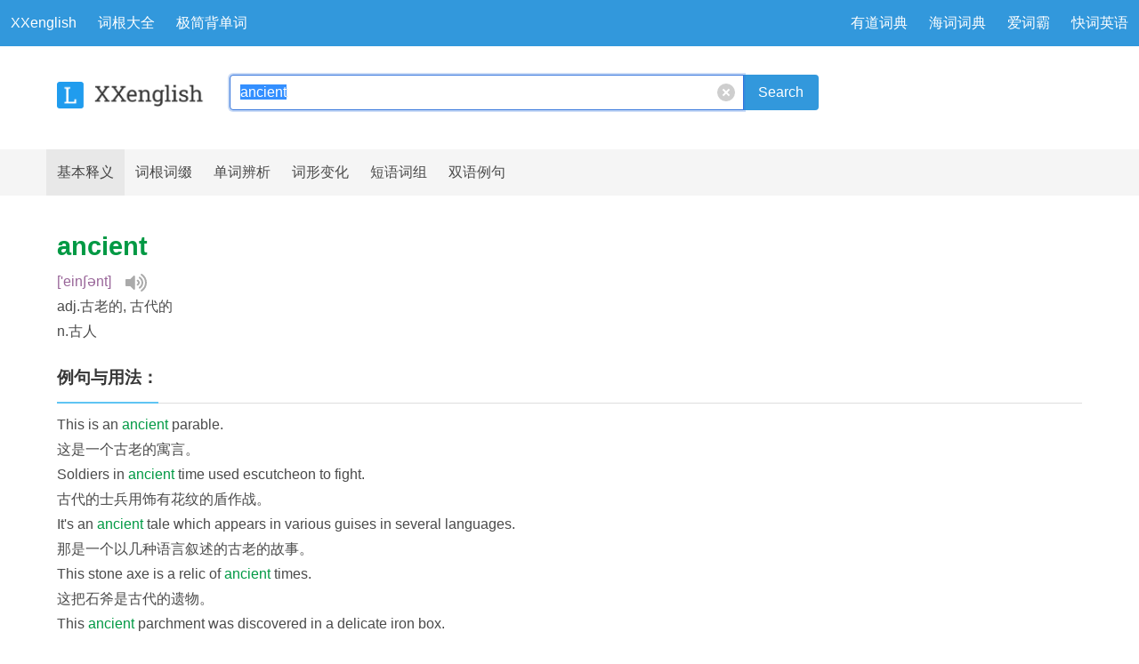

--- FILE ---
content_type: text/html; charset=UTF-8
request_url: https://www.xxenglish.com/wd/ancient
body_size: 2891
content:
<!DOCTYPE html>
<html>
<head>
  <meta charset="utf-8">
  <meta http-equiv="X-UA-Compatible" content="IE=Edge">
  <meta name="renderer" content="webkit">
  <meta name="viewport" content="width=device-width, initial-scale=1">
  <meta http-equiv="Cache-Control" content="no-transform">
  <meta http-equiv="Cache-Control" content="no-siteapp">
  <meta name="keywords" content="ancient,ancient是什么意思,ancient怎么读,ancient的音标,ancient的含义_读音">
  <meta name="description" content="学习英语网为大家提供ancient是什么意思,ancient怎么读,ancient的音标,ancient的含义_读音等英语单词的在线查询服务。">
  <title>ancient是什么意思_ancient怎么读_ancient的音标_ancient的含义_读音_学习英语网</title>
  <link rel="stylesheet" href="/css/main.min.css?v=1.19">
</head>

<body>
<header>
  <nav class="navbar is-info">
    <div class="navbar-brand">
      <a class="navbar-item" href="/">XXenglish</a>

      <a class="navbar-item" href="/root">词根大全</a>

      <a class="navbar-item" href="/recite/">极简背单词</a>

      <a class="navbar-burger burger" data-target="my-nav-list">
        <span></span>
        <span></span>
        <span></span>
      </a>
    </div>

    <div id="my-nav-list" class="navbar-menu">
      <div class="navbar-end">
        <a class="navbar-item" href="//dict.youdao.com/" target="_blank">
          有道词典
        </a>

        <a class="navbar-item" href="//dict.cn/" target="_blank">
          海词词典
        </a>

        <a class="navbar-item" href="//www.iciba.com/" target="_blank">
          爱词霸
        </a>

        <a class="navbar-item" href="https://www.kuaiword.com/" target="_blank">
          快词英语
        </a>
      </div>
    </div>
  </nav>
</header><section class="section">
  <div class="container">
    <div class="columns is-mobile is-vcentered">
      <div class="column is-narrow is-hidden-mobile">
        <a href="/">
          <img src="/images/logo.png" width="170" height="30">
        </a>
      </div>

      <div class="column is-8-tablet is-7-desktop">
        <div class="field has-addons">
          <div class="control dropdown is-expanded has-icons-right">
            <input class="input" id="word" type="text" value="ancient" maxlength="36" autocomplete="off" placeholder="请输入单词">

            <span class="icon is-right is-hidden" id="clear-btn">
              <button class="delete"></button>
            </span>

            <div class="dropdown-menu" id="hint-menu">
              <div class="dropdown-content" id="hint-list"></div>
            </div>
          </div>
          
          <div class="control" id="search-box">
            <button class="button is-info">
              Search
            </button>
          </div>
        </div>

        <div class="notification is-danger is-hidden">
          <button class="delete"></button>
          <span class="my-warning"></span>
        </div>
      </div>

      <div class="column is-hidden-mobile"></div>
    </div>
  </div>
</section><section>
  <nav class="navbar is-light" style="border-block: 1px solid #eee;">
    <div class="container">
      <div class="navbar-brand">
        <a class="navbar-item wd" href="/wd/ancient">
          <span class="is-hidden-mobile">基本</span>释义
        </a>

        <a class="navbar-item w8" href="/w8/ancient">
          词根<span class="is-hidden-mobile">词缀</span>
        </a>

        <a class="navbar-item w7" href="/w7/ancient">
          <span class="is-hidden-mobile">单词</span>辨析
        </a>

        <a class="navbar-item w1" href="/w1/ancient">
          词形<span class="is-hidden-mobile">变化</span>
        </a>

        <a class="navbar-item w6" href="/w6/ancient">
          短语<span class="is-hidden-mobile">词组</span>
        </a>

        <a class="navbar-item w5" href="/w5/ancient">
          <span class="is-hidden-mobile">双语</span>例句
        </a>
      </div>
    </div>
  </nav>
</section><section class="section word-section">
  <div class="container">
    <article>
<p class="word">ancient</p>
<p class="pron">['einʃənt]</p>
<p>adj.古老的, 古代的 <br>n.古人 </p>
<p class="tit"><strong>例句与用法：</strong></p>
<p>This is an <em>ancient</em> parable.</p>
<p>这是一个古老的寓言。</p>
<p>Soldiers in <em>ancient</em> time used escutcheon to fight.</p>
<p>古代的士兵用饰有花纹的盾作战。</p>
<p>It's an <em>ancient</em> tale which appears in various guises in several languages.</p>
<p>那是一个以几种语言叙述的古老的故事。</p>
<p>This stone axe is a relic of <em>ancient</em> times.</p>
<p>这把石斧是古代的遗物。</p>
<p>This <em>ancient</em> parchment was discovered in a delicate iron box.</p>
<p>这张古老的羊皮纸是在一个精致的铁盒子里发现的。</p>
<p>The <em>ancient</em> privilege of sanctuary was transferred to the Christian temple.</p>
<p>古代的庇护特权转移到了基督教的教堂。</p>
<p>We will all have a course in <em>ancient</em> history this term.</p>
<p>这个学期我们都有一门古代史课程。</p>
<p class="tit"><strong>词形变化：</strong></p>
<p>
<span class="info">副词: </span><a href="/wd/anciently">anciently</a> <span class="divider">|</span>
<span class="info">名词: </span><a href="/wd/ancientness">ancientness</a> <span class="divider">|</span>
</p>
<p class="tit"><strong>详细释义：</strong></p>
<p class="t_red">a.<br></p>
<p class="default">1. 古代的<br></p>
<p class="t_buue">We were impressed by the ruins of an <span class="t_s">ancient</span> building.<br></p>
<p class="t_b">我们对一处古建筑废墟印象颇深。<br></p>
<p class="default">2. 古老的; 古旧的, 旧的<br></p>
<p class="t_buue">He drives an <span class="t_s">ancient</span> car.<br></p>
<p class="t_b">他开着一辆老式汽车。<br></p>
<p class="default">3. 年老的, 高龄的<br></p>
<p class="default">4. 自古以来的<br></p>
<p class="t_buue">This is an <span class="t_s">ancient</span> custom.<br></p>
<p class="t_b">这是一个自古相传下来的习俗。<br></p>
<p class="default">5. 【口】过时的<br></p>
<p class="t_red">n.[C]<br></p>
<p class="default">1. 老人, 年高德劭者<br></p>
<p class="default">2. 古代人[the P]<br></p>
<br>    </article>
  </div>
</section><footer class="footer has-text-centered">
  <div class="container">
     <div class="columns">
      <div class="column is-8-desktop is-offset-2-desktop">
        <p>
          <a href="//www.91dict.com/" target="_blank">人人词典</a>
          <span>|</span>
          <a href="mailto:wangluoit@foxmail.com" target="_blank">联系站长</a>
          <span>|</span>
          <a href="/root/archives" target="_blank">词根索引</a>
        </p>
      </div>
    </div>
  </div>
</footer>

<script type="text/javascript" src="/lib/main.min.js?v=1.17"></script>

<div id="tongji">
  <script charset="UTF-8" id="LA_COLLECT" src="//status.xxenglish.com/js-sdk-pro.min.js"></script>
  <script>LA.init({id: "Jf7VRkKSugkkLIQD",ck: "Jf7VRkKSugkkLIQD"})</script>
</div>

<script type="text/javascript">
(function(){
    var bp = document.createElement('script');
    var curProtocol = window.location.protocol.split(':')[0];
    if (curProtocol === 'https') {
        bp.src = 'https://zz.bdstatic.com/linksubmit/push.js';
    } else {
        bp.src = 'http://push.zhanzhang.baidu.com/push.js';
    }
    var s = document.getElementsByTagName("script")[0];
    s.parentNode.insertBefore(bp, s);
})();
</script>
</body>
</html>
